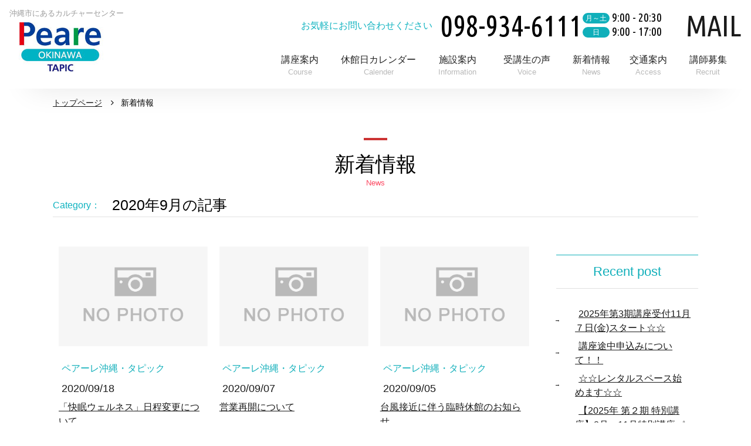

--- FILE ---
content_type: text/html
request_url: http://peare-okinawa.com/news/?y=2020&m=09
body_size: 5641
content:
<!DOCTYPE html>
<html class="mouse lower modern chrome">
<head prefix="og: http://ogp.me/ns# fb: http://ogp.me/ns/fb# website: http://ogp.me/ns/website#">
<meta charset="utf-8">
<title>新着情報 | 【公式】ペア－レ沖縄・タピック</title>
<meta name="keywords" content="沖縄文化健康センター,ペア－レ沖縄・タピック,沖縄,カルチャーセンター,スポーツ施設,文化施設,新着情報">
<meta name="description" content="ペア－レ沖縄・タピックの新着情報です。最新のニュースや講座の情報等をお届けいたします。">
<meta name="viewport" content="width=device-width, initial-scale=0.0, user-scalable=no, minimum-scale=1.0, maximum-scale=1.0">
<meta name="format-detection" content="telephone=no">
<link rel="index" href="http://peare-okinawa.com/">

<!-- favicon -->
<link rel="shortcut icon" href="http://peare-okinawa.com/favicon.ico">

<!-- apple-touch-icon -->
<link rel="apple-touch-icon" href="http://peare-okinawa.com/apple-touch-icon.png">

<!-- Open graph tags -->
<meta property="og:site_name" content="【公式】ペア－レ沖縄・タピック">
<meta property="og:title" content="新着情報 | 【公式】ペア－レ沖縄・タピック">
<meta property="og:type" content="website">
<meta property="og:url" content="http://peare-okinawa.com/news/?y=2020&m=09">
<meta property="og:description" content="ペア－レ沖縄・タピックの新着情報です。最新のニュースや講座の情報等をお届けいたします。">

<!-- *** stylesheet *** -->
<link href="http://peare-okinawa.com/css/default.css" rel="stylesheet" type="text/css" media="all">
<link href="http://peare-okinawa.com/css/print.css" rel="stylesheet" type="text/css" media="print">
<link href="http://peare-okinawa.com/css/common.css" rel="stylesheet" type="text/css" media="all">
<link href="https://fonts.googleapis.com/css?family=Ubuntu+Condensed" rel="stylesheet">
<link href="http://code.ionicframework.com/ionicons/2.0.1/css/ionicons.min.css" rel="stylesheet" type="text/css" media="all">
<link href="//maxcdn.bootstrapcdn.com/font-awesome/4.2.0/css/font-awesome.min.css" rel="stylesheet" type="text/css" media="all"><link href="../css/news.css" rel="stylesheet" type="text/css" media="all">


<!-- *** javascript *** -->
<script src="http://peare-okinawa.com/js/jquery-2.1.4.min.js"></script>
<script src="http://peare-okinawa.com/js/analytics_gtm.js"></script>
<script src="http://peare-okinawa.com/js/config.js"></script>
<script src="http://peare-okinawa.com/js/common.js"></script>
<script>
// readyEvent
$(function(){

	$w.on({
		//load
		'load' : function(){

		},
		//scroll
		'scroll' : function(){

		}
	}).superResize({
		//resize
		resizeAfter : function(){

		}
	}).firstLoad({
		//firstLoad
		pc_tab : function(){

		},
		sp : function(){

		}
	});
});

//アコーディオン
	$('.accordion').click(function(){
		if(!$(this).is('.sp_only') || $(this).is('.sp_only') && abi.sp) {
			var $next = $(this).next();
		if(!$next.is(':animated')) $next.slideToggle(300).prev().toggleClass('active');
		}
	});

// readyEvent
$(function(){
	$('.archive > ul > li > a').click(function(e){
		e.preventDefault();
		$(this).find('i').toggleClass('fa-caret-down');
		$(this).find('i').toggleClass('fa-caret-right');
		$(this).siblings('ul').slideToggle();
	})
});

</script>
	<script>
//関数の定義 matchHeight(高さを揃えたい要素,何個ずつ揃えるか)
function matchHeight($o,m) {
    $o.css('height','auto')
    var foo_length = $o.length;
    for(var i = 0 ; i < Math.ceil(foo_length / m) ; i++) {
        var maxHeight = 0;
        for(var j = 0; j < m; j++){
            if ($o.eq(i * m + j).height() > maxHeight) {
                maxHeight = $o.eq(i * m + j).height();
            }
        }
        for(var k = 0; k < m; k++){
            $o.eq(i * m + k).height(maxHeight);
        }
    }
}
$(function(){
    //高さを揃えたい対象を変数に
    var $match = $('#obj_match').find('li');
    $w.superResize({
        resizeAfter : function() {
            //関数の実行
            matchHeight($match,(abi.pc) ? 3 : (abi.tab) ? 3 : 2); //三項演算子で幅毎の引数を指定
        }
    });
});
</script>
</head>

<body id="news">
<div id="page">
<div id="header">
	<div class="con_header">
		<div class="box_header">
			<div class="logo">
				<h1 class="view_pc">沖縄市にあるカルチャーセンター</h1>
				<p class="img"><a href="http://peare-okinawa.com/"><img src="http://peare-okinawa.com/images/header/img_h_logo.jpg" alt="ペアーレ沖縄・タピック"></a></p>
			</div>
			<div class="inner view_pc">
				<div class="contact">
					<div class="box_contact txt">お気軽にお問い合わせください</div>
					<div class="box_contact box_tel">
						<span class="ion-ios-telephone"></span><span class="tel">098-934-6111</span>
					</div>
					<div class="box_contact box_time">
						<table>
							<tr>
								<th><span>月～土</span></th>
								<td>9:00 - 20:30</td>
							</tr>
							<tr>
								<th><span>日</span></th>
								<td>9:00 - 17:00</td>
							</tr>
						</table>
					</div>
					<div class="box_contact box_mail">
						<a href="mailto:info@peare-okinawa.com">
							<span class="ion-android-mail"></span><span class="mail">MAIL</span>
						</a>
					</div>
				</div>
				<div class="box_nav" id="fixnav">
					<ul>
						<li class="nav_rec"><a href="http://peare-okinawa.com/recruit/"><span class="jp">講師募集</span><span class="en">Recruit</span></a></li>
						<li class="nav_acc"><a href="http://peare-okinawa.com/access/"><span class="jp">交通案内</span><span class="en">Access</span></a></li>
						<li class="nav_new"><a href="http://peare-okinawa.com/news/"><span class="jp">新着情報</span><span class="en">News</span></a></li>
						<li class="nav_voi"><a href="http://peare-okinawa.com/voice/"><span class="jp">受講生の声</span><span class="en">Voice</span></a></li>
						<li class="nav_inf"><a href="http://peare-okinawa.com/facilities/"><span class="jp">施設案内</span><span class="en">Information</span></a></li>
						<li class="nav_cal"><a href="http://peare-okinawa.com/calender/"><span class="jp">休館日カレンダー</span><span class="en">Calender</span></a></li>
						<li class="nav_cou"><a href="http://peare-okinawa.com/course/"><span class="jp">講座案内</span><span class="en">Course</span></a></li>
					</ul>
				</div>
			</div><!-- .inner -->
			<div class="box_sp view_tab-sp">
				<table class="sp_btns">
					<tr>
						<td class="box_tel view_tab">
							<a href="#lnk_tel">
								<span class="ion-ios-telephone"></span><span class="tel">TEL</span>
							</a>
						</td>
						<td class="box_tel view_sp">
							<a class="view_sp" href="tel:0989346111">
								<span class="ion-ios-telephone"></span>
							</a>
						</td>
						<td class="box_mail">
							<a href="mailto:info@peare-okinawa.com">
								<span class="ion-android-mail"></span><span class="mail view_tab">MAIL</span>
							</a>
						</td>
						<td class="box_menu">
							<a href="javascript:void(0);" class="open_nav" id="menu-toggle">
								<div id="nav-toggle">
									<span></span>
									<span></span>
									<span></span>
								</div>
								<p class="menu view_tab">MENU</p>
							</a>
						</td>
					</tr>
				</table>
			</div>
		</div>
	</div>
	<div id="top-head" class="nav_sp">
		<ul class="nav">
			<li><a href="http://peare-okinawa.com/course/">講座案内</a></li>
			<li><a href="http://peare-okinawa.com/calender/">休館日カレンダー</a></li>
			<li><a href="http://peare-okinawa.com/facilities/">施設案内</a></li>
			<li><a href="http://peare-okinawa.com/voice/">受講生の声</a></li>
			<li><a href="http://peare-okinawa.com/news/">新着情報</a></li>
			<li><a href="http://peare-okinawa.com/access/">交通案内</a></li>
			<li><a href="http://peare-okinawa.com/recruit/">講師募集</a></li>
		</ul>
	</div><!-- /.nav_sp -->
</div><!-- /#header --><div id="contents">

	<div class="topicpath">
		<ul>
			<li><a href="http://peare-okinawa.com/"><span class="ion-android-home"></span> トップページ</a></li>
			<li>新着情報</li>
		</ul>
	</div>

	<h2><span class="jp">新着情報</span><span class="en">News</span></h2>

	<div class="con_news">
		<div class="con_intro">
			<dl>
				<dt>Category：</dt>
				<dd>2020年9月の記事</dd>
			</dl>
		</div>
		<div class="box_news_main">
			<ul id="obj_match">
					<li>
							<a href="./detail.php?id=78">
								<p class="ph">
									<img src="../images/common/img_noimg.png" alt="NO PHOTO">
								</p>
						<p class="data_txt"><span class="cat">ペアーレ沖縄・タピック</span><span class="day">2020/09/18</span></p>
						<p class="txt">「快眠ウェルネス」日程変更について</p>
					</a>
				</li>
					<li>
							<a href="./detail.php?id=77">
								<p class="ph">
									<img src="../images/common/img_noimg.png" alt="NO PHOTO">
								</p>
						<p class="data_txt"><span class="cat">ペアーレ沖縄・タピック</span><span class="day">2020/09/07</span></p>
						<p class="txt">営業再開について</p>
					</a>
				</li>
					<li>
							<a href="./detail.php?id=76">
								<p class="ph">
									<img src="../images/common/img_noimg.png" alt="NO PHOTO">
								</p>
						<p class="data_txt"><span class="cat">ペアーレ沖縄・タピック</span><span class="day">2020/09/05</span></p>
						<p class="txt">台風接近に伴う臨時休館のお知らせ</p>
					</a>
				</li>
					<li>
							<a href="./detail.php?id=75">
								<p class="ph">
									<img src="../images/common/img_noimg.png" alt="NO PHOTO">
								</p>
						<p class="data_txt"><span class="cat">ペアーレ沖縄・タピック</span><span class="day">2020/09/02</span></p>
						<p class="txt">【お知らせ】本日（ウークイ日）の営業について</p>
					</a>
				</li>
					<li>
							<a href="./detail.php?id=74">
								<p class="ph">
									<img src="../images/common/img_noimg.png" alt="NO PHOTO">
								</p>
						<p class="data_txt"><span class="cat">ペアーレ沖縄・タピック</span><span class="day">2020/09/01</span></p>
						<p class="txt">臨時休業のお知らせ</p>
					</a>
				</li>
				</ul>
		</div><!-- /.box_news_main -->

		<div class="box_news_side">
﻿			<div class="box">
				<h3>Recent post</h3>
				<div class="box_side_inner recent_post">
					<ul>
							<li class="btn_link"><a href="../news/detail.php?id=121"><span>2025年第3期講座受付11月７日(金)スタート☆☆</span></a></li>
							<li class="btn_link"><a href="../news/detail.php?id=120"><span>講座途中申込みについて！！</span></a></li>
							<li class="btn_link"><a href="../news/detail.php?id=119"><span>☆☆レンタルスペース始めます☆☆</span></a></li>
							<li class="btn_link"><a href="../news/detail.php?id=118"><span>【2025年 第２期 特別講座】8月～11月特別講座パンフレット</span></a></li>
							<li class="btn_link"><a href="../news/detail.php?id=117"><span>2025年第２期講座受付７月７日(月)スタート☆☆</span></a></li>
						</ul>
					<p class="btn_basic"><a href="./">記事一覧へ</a></p>

				</div><!-- /.box_side_inner .recent_post -->
			</div>
			<div class="box">
				<h3>Category</h3>
				<div class="box_side_inner category">
					<ul class="category_list">
						<li><a href="./" class="active">ALL</a></li>
									<li><a href="./?c=8#con_title">♪講座info♪</a></li>
											<li><a href="./?c=7#con_title">☆☆レンタルスペース始めます☆☆</a></li>
											<li><a href="./?c=6#con_title">ペアーレ沖縄・タピック</a></li>
								</ul>
				</div><!-- /.box_side_inner .category-->
			</div>
			<div class="box">
				<h3>Archive</h3>
				<div class="box_side_inner archive">
					<ul class="archive_list">
							<li>
							<a class="year_list positionLink" href="javascript:void(0);"><i class="fa fa-caret-right"></i>2025年の記事一覧 (6)</a>
							<ul>
										<li><a href="./?y=2025&m=11"><i class="fa fa-angle-right"></i>11月（1）</a></li>
										<li><a href="./?y=2025&m=08"><i class="fa fa-angle-right"></i>08月（2）</a></li>
										<li><a href="./?y=2025&m=07"><i class="fa fa-angle-right"></i>07月（2）</a></li>
										<li><a href="./?y=2025&m=03"><i class="fa fa-angle-right"></i>03月（1）</a></li>
									</ul>
						</li>
							<li>
							<a class="year_list positionLink" href="javascript:void(0);"><i class="fa fa-caret-right"></i>2024年の記事一覧 (6)</a>
							<ul>
										<li><a href="./?y=2024&m=10"><i class="fa fa-angle-right"></i>10月（1）</a></li>
										<li><a href="./?y=2024&m=07"><i class="fa fa-angle-right"></i>07月（1）</a></li>
										<li><a href="./?y=2024&m=03"><i class="fa fa-angle-right"></i>03月（1）</a></li>
										<li><a href="./?y=2024&m=01"><i class="fa fa-angle-right"></i>01月（3）</a></li>
									</ul>
						</li>
							<li>
							<a class="year_list positionLink" href="javascript:void(0);"><i class="fa fa-caret-right"></i>2023年の記事一覧 (18)</a>
							<ul>
										<li><a href="./?y=2023&m=12"><i class="fa fa-angle-right"></i>12月（1）</a></li>
										<li><a href="./?y=2023&m=10"><i class="fa fa-angle-right"></i>10月（1）</a></li>
										<li><a href="./?y=2023&m=08"><i class="fa fa-angle-right"></i>08月（7）</a></li>
										<li><a href="./?y=2023&m=07"><i class="fa fa-angle-right"></i>07月（2）</a></li>
										<li><a href="./?y=2023&m=06"><i class="fa fa-angle-right"></i>06月（3）</a></li>
										<li><a href="./?y=2023&m=05"><i class="fa fa-angle-right"></i>05月（1）</a></li>
										<li><a href="./?y=2023&m=04"><i class="fa fa-angle-right"></i>04月（2）</a></li>
										<li><a href="./?y=2023&m=01"><i class="fa fa-angle-right"></i>01月（1）</a></li>
									</ul>
						</li>
							<li>
							<a class="year_list positionLink" href="javascript:void(0);"><i class="fa fa-caret-right"></i>2022年の記事一覧 (6)</a>
							<ul>
										<li><a href="./?y=2022&m=11"><i class="fa fa-angle-right"></i>11月（1）</a></li>
										<li><a href="./?y=2022&m=08"><i class="fa fa-angle-right"></i>08月（1）</a></li>
										<li><a href="./?y=2022&m=03"><i class="fa fa-angle-right"></i>03月（1）</a></li>
										<li><a href="./?y=2022&m=02"><i class="fa fa-angle-right"></i>02月（1）</a></li>
										<li><a href="./?y=2022&m=01"><i class="fa fa-angle-right"></i>01月（2）</a></li>
									</ul>
						</li>
							<li>
							<a class="year_list positionLink" href="javascript:void(0);"><i class="fa fa-caret-right"></i>2021年の記事一覧 (6)</a>
							<ul>
										<li><a href="./?y=2021&m=11"><i class="fa fa-angle-right"></i>11月（1）</a></li>
										<li><a href="./?y=2021&m=07"><i class="fa fa-angle-right"></i>07月（2）</a></li>
										<li><a href="./?y=2021&m=04"><i class="fa fa-angle-right"></i>04月（2）</a></li>
										<li><a href="./?y=2021&m=01"><i class="fa fa-angle-right"></i>01月（1）</a></li>
									</ul>
						</li>
							<li>
							<a class="year_list positionLink" href="javascript:void(0);"><i class="fa fa-caret-right"></i>2020年の記事一覧 (18)</a>
							<ul>
										<li><a href="./?y=2020&m=12"><i class="fa fa-angle-right"></i>12月（1）</a></li>
										<li><a href="./?y=2020&m=11"><i class="fa fa-angle-right"></i>11月（1）</a></li>
										<li><a href="./?y=2020&m=09"><i class="fa fa-angle-right"></i>09月（5）</a></li>
										<li><a href="./?y=2020&m=08"><i class="fa fa-angle-right"></i>08月（2）</a></li>
										<li><a href="./?y=2020&m=07"><i class="fa fa-angle-right"></i>07月（1）</a></li>
										<li><a href="./?y=2020&m=05"><i class="fa fa-angle-right"></i>05月（3）</a></li>
										<li><a href="./?y=2020&m=04"><i class="fa fa-angle-right"></i>04月（3）</a></li>
										<li><a href="./?y=2020&m=03"><i class="fa fa-angle-right"></i>03月（1）</a></li>
										<li><a href="./?y=2020&m=02"><i class="fa fa-angle-right"></i>02月（1）</a></li>
									</ul>
						</li>
							<li>
							<a class="year_list positionLink" href="javascript:void(0);"><i class="fa fa-caret-right"></i>2019年の記事一覧 (7)</a>
							<ul>
										<li><a href="./?y=2019&m=12"><i class="fa fa-angle-right"></i>12月（1）</a></li>
										<li><a href="./?y=2019&m=11"><i class="fa fa-angle-right"></i>11月（2）</a></li>
										<li><a href="./?y=2019&m=08"><i class="fa fa-angle-right"></i>08月（3）</a></li>
										<li><a href="./?y=2019&m=03"><i class="fa fa-angle-right"></i>03月（1）</a></li>
									</ul>
						</li>
							<li>
							<a class="year_list positionLink" href="javascript:void(0);"><i class="fa fa-caret-right"></i>2018年の記事一覧 (14)</a>
							<ul>
										<li><a href="./?y=2018&m=12"><i class="fa fa-angle-right"></i>12月（1）</a></li>
										<li><a href="./?y=2018&m=11"><i class="fa fa-angle-right"></i>11月（1）</a></li>
										<li><a href="./?y=2018&m=10"><i class="fa fa-angle-right"></i>10月（3）</a></li>
										<li><a href="./?y=2018&m=09"><i class="fa fa-angle-right"></i>09月（2）</a></li>
										<li><a href="./?y=2018&m=08"><i class="fa fa-angle-right"></i>08月（2）</a></li>
										<li><a href="./?y=2018&m=07"><i class="fa fa-angle-right"></i>07月（2）</a></li>
										<li><a href="./?y=2018&m=05"><i class="fa fa-angle-right"></i>05月（1）</a></li>
										<li><a href="./?y=2018&m=02"><i class="fa fa-angle-right"></i>02月（2）</a></li>
									</ul>
						</li>
							<li>
							<a class="year_list positionLink" href="javascript:void(0);"><i class="fa fa-caret-right"></i>2017年の記事一覧 (11)</a>
							<ul>
										<li><a href="./?y=2017&m=11"><i class="fa fa-angle-right"></i>11月（2）</a></li>
										<li><a href="./?y=2017&m=10"><i class="fa fa-angle-right"></i>10月（2）</a></li>
										<li><a href="./?y=2017&m=08"><i class="fa fa-angle-right"></i>08月（2）</a></li>
										<li><a href="./?y=2017&m=05"><i class="fa fa-angle-right"></i>05月（3）</a></li>
										<li><a href="./?y=2017&m=03"><i class="fa fa-angle-right"></i>03月（2）</a></li>
									</ul>
						</li>
							<li>
							<a class="year_list positionLink" href="javascript:void(0);"><i class="fa fa-caret-right"></i>2016年の記事一覧 (8)</a>
							<ul>
										<li><a href="./?y=2016&m=12"><i class="fa fa-angle-right"></i>12月（4）</a></li>
										<li><a href="./?y=2016&m=10"><i class="fa fa-angle-right"></i>10月（3）</a></li>
										<li><a href="./?y=2016&m=07"><i class="fa fa-angle-right"></i>07月（1）</a></li>
									</ul>
						</li>
						</ul>
				</div><!-- /.box_side_inner .archive-->
			</div>
		</div><!-- /.box_news_side -->
	</div><!-- /.con_news -->

</div><!-- /#contents -->
<div id="footer">
	<div class="con_bnrs">
		<ul>
			<li><a target="_blank" href="http://www.southeast-botanical.jp/"><img src="http://peare-okinawa.com/images/footer/bn_f_botanical.jpg" alt="東南植物楽園"></a></li>
			<li><a target="_blank" href="http://www.yuinchi.jp/"><img src="http://peare-okinawa.com/images/footer/bn_f_yuinchi.jpg" alt="ウェルネスリゾート沖縄休暇センター ユインチホテル南城"></a></li>
			<li><a target="_blank" href="http://www.tapic.jp/"><img src="http://peare-okinawa.com/images/footer/bn_f_tapic.jpg" alt="タピック"></a></li>
			<li><a target="_blank" href="http://pearekoujudai.ti-da.net/e7481005.html"><img src="http://peare-okinawa.com/images/footer/bn_f_kojyu.jpg" alt="ペアーレ楽園・幸寿大学校"></a></li>
		</ul>
	</div>
	<div class="con_add">
		<p class="left"><a href="http://peare-okinawa.com/"><img src="http://peare-okinawa.com/images/footer/img_f_logo.jpg" alt="ペアーレ沖縄・タピック"></a></p>
		<div class="right">
			<p class="txt view_pc-tab" id="lnk_tel">お気軽にお問い合わせください</p>
			<div class="inner view_pc-tab">
				<div class="box_contact box_tel">
					<span class="ion-ios-telephone"></span><span class="tel">098-934-6111</span>
				</div>
				<div class="box_contact box_time">
					<table>
						<tr>
							<th><span>月～土</span></th>
							<td>9:00 - 20:30</td>
						</tr>
						<tr>
							<th><span>日</span></th>
							<td>9:00 - 17:00</td>
						</tr>
					</table>
				</div>
				<div class="box_contact box_mail">
					<a href="mailto:info@peare-okinawa.com">
						<span class="ion-android-mail"></span><span class="mail">MAIL</span>
					</a>
				</div>
			</div>
			<p class="add"><span class="add_st">ペアーレ沖縄・タピック</span><br><span class="add_txt">〒904-2151　沖縄県沖縄市松本1丁目8番1号<span class="view_sp"><br><a href="tel:0989346111">TEL：098-934-6111</a></span><br>FAX：098-934-6120</span>
			</p>
			<p class="time">
				<span>[営業時間]</span><br>月～土 9:00-20:30　日 9:00-17:00<br>
				<span>[駐車場]</span><br>150台（※無料）
			</p>
		</div>
	</div>
	<div class="con_sitemap">
		<div class="box_sitemap view_pc-tab">
			<p class="left">Sitemap</p>
			<div class="right">
				<div class="inner01">
					<p class="st"><a href="http://peare-okinawa.com/course/">講座案内</a></p>
					<ul>
						<li><a href="http://peare-okinawa.com/course/?c=1">∟特別講座</a></li>
						<li><a href="http://peare-okinawa.com/course/?c=7">∟美術･手芸･工芸</a></li>
						<li><a href="http://peare-okinawa.com/course/?c=2">∟美容･健康 (館内)</a></li>
						<li><a href="http://peare-okinawa.com/course/?c=8">∟語学･ビジネス</a></li>
						<li><a href="http://peare-okinawa.com/course/?c=3">∟美容･健康 (プール)</a></li>
						<li><a href="http://peare-okinawa.com/course/?c=9">∟趣味</a></li>
						<li><a href="http://peare-okinawa.com/course/?c=4">∟美容･健康 (センター外)</a></li>
						<li><a href="http://peare-okinawa.com/course/?c=10">∟音楽</a></li>
						<li><a href="http://peare-okinawa.com/course/?c=5">∟沖縄文化</a></li>
						<li><a href="http://peare-okinawa.com/course/?c=11">∟ママと子供</a></li>
						<li><a href="http://peare-okinawa.com/course/?c=6">∟教養</a></li>
						<li><a href="http://peare-okinawa.com/free/">∟フリータイム</a></li>
					</ul>
				</div>
				<div class="inner02">
					<p class="st"><a href="http://peare-okinawa.com/week/">曜日別</a></p>
					<ul>
						<li><a href="http://peare-okinawa.com/week/?w=week_1">∟月曜日</a></li>
						<li><a href="http://peare-okinawa.com/week/?w=week_2">∟火曜日</a></li>
						<li><a href="http://peare-okinawa.com/week/?w=week_3">∟水曜日</a></li>
						<li><a href="http://peare-okinawa.com/week/?w=week_4">∟木曜日</a></li>
						<li><a href="http://peare-okinawa.com/week/?w=week_5">∟金曜日</a></li>
						<li><a href="http://peare-okinawa.com/week/?w=week_6">∟土曜日</a></li>
						<li><a href="http://peare-okinawa.com/week/?w=week_7">∟日曜日</a></li>
					</ul>
				</div>
				<div class="inner03">
					<ul>
						<li><a href="http://peare-okinawa.com/facilities/">施設案内</a></li>
						<li><a href="http://peare-okinawa.com/calender/">休館日カレンダー</a></li>
						<li><a href="http://peare-okinawa.com/voice/">受講生の声</a></li>
						<li><a href="http://peare-okinawa.com/news/">新着情報</a></li>
						<li><a href="http://peare-okinawa.com/access/">交通案内</a></li>
						<li><a href="http://peare-okinawa.com/recruit/">講師募集</a></li>
						<li><a href="mailto:info@peare-okinawa.com">問い合わせ</a></li>
					</ul>
				</div>
			</div>
		</div>
		<p id="copyright">Copyright &copy; 2016-2020 Peare Okinawa Tapic All Rights Reserved.</p>
		<p class="btn_ptop"><a href="#page"><span class="ion-ios-arrow-up"></span></a></p>
	</div>
</div><!-- /#footer -->
</div><!-- /#page -->
</body>
</html>


--- FILE ---
content_type: text/css
request_url: http://peare-okinawa.com/css/common.css
body_size: 6873
content:
@charset "UTF-8";
/* ===================================================================
CSS information

 file name  : common.css
 author     : Ability Consultant
 style info : 基本・共通設定
=================================================================== */
#header .con_header, .fixed ul, #footer .con_bnrs ul, #footer .con_add, #footer .con_sitemap .box_sitemap, .topicpath, .st_basic p {
	max-width: 1100px;
	margin: auto;
}
@media only screen and (max-width: 1024px) {
  #header .con_header, .fixed ul, #footer .con_bnrs ul, #footer .con_add, #footer .con_sitemap .box_sitemap, .topicpath, .st_basic p {
		width: 95%;
  }
}

#header .con_header:after, .fixed ul:after, #footer .con_bnrs ul:after, #footer .con_add:after, #footer .con_sitemap .box_sitemap:after, .topicpath:after {
	content: "";
	display: table;
	clear: both;
}

/* Hover animation */
/* テキストリンク */
/* -----------------------------------------------------------
	基本設定、リンクカラーなど
----------------------------------------------------------- */
html {
	font-size: small;
	line-height: 1.5;
}

body {
	color: #000;
	background: #fff;
	-webkit-text-size-adjust: none;
	font-size: 124%;
}
.ie body {
	font-size: 120%;
}
@media only screen and (max-width: 767px) {
  body {
		font-size: 116%;
  }
}
body a {
	color: #1a1a1a;
	text-decoration: underline;
}
.mouse body a:hover, .touch body a.touchstart {
	text-decoration: none;
	color: #333333;
}
body img {
	max-width: 100%;
	-webkit-touch-callout: none;
}

body, pre, input, textarea, select, button {
	font-family: "メイリオ",Meiryo,"ヒラギノ角ゴ ProN W3","Hiragino Kaku Gothic ProN","MS Ｐゴシック","MS PGothic",sans-serif;
}

input, select, textarea {
	font-size: 100%;
}

html.ie8 .view_tab,
html.ie8 .view_tab_sp,
html.ie8 .view_sp {
	display: none !important;
}
html.ie8 #page {
	min-width: 1100px !important;
	margin: auto;
	font-size: 100% !important;
}

@media only screen and (min-width: 1025px) {
  body .view_tab-sp, body .view_tab {
		display: none !important;
  }
}
@media print {
  body .view_tab-sp, body .view_tab {
		display: none !important;
  }
}
.ie8 body .view_tab-sp, .ie8 body .view_tab {
	display: none !important;
}
@media only screen and (min-width: 768px) {
  body .view_sp {
		display: none !important;
  }
}
@media print {
  body .view_sp {
		display: none !important;
  }
}
.ie8 body .view_sp {
	display: none !important;
}
@media only screen and (max-width: 1024px) {
  body .view_pc {
		display: none !important;
  }
}
@media only screen and (max-width: 767px) {
  body .view_pc-tab, body .view_tab {
		display: none !important;
  }
}

.mouse .over {
	-moz-transition: opacity 200ms ease-in;
	-o-transition: opacity 200ms ease-in;
	-webkit-transition: opacity 200ms ease-in;
	transition: opacity 200ms ease-in;
}
.mouse .over:hover, .touch .over.touchstart {
	filter: progid:DXImageTransform.Microsoft.Alpha(Opacity=70);
	opacity: 0.7;
}
.touch .over {
	-webkit-tap-highlight-color: transparent;
}
.touch .over.touchend {
	-moz-transition-delay: 200ms;
	-o-transition-delay: 200ms;
	-webkit-transition-delay: 200ms;
	transition-delay: 200ms;
}

* {
	-moz-box-sizing: border-box;
	-webkit-box-sizing: border-box;
	box-sizing: border-box;
}

/* -----------------------------------------------------------
	#page
----------------------------------------------------------- */
@media only screen and (min-width: 768px) {
  #page {
		font-size: 100% !important;
  }
}
@media print {
  #page {
		font-size: 100% !important;
  }
}
.ie8 #page {
	font-size: 100% !important;
}

/* -----------------------------------------------------------
	#header
----------------------------------------------------------- */
#header {
	width: 100%;
}
#header a {
	-webkit-transition: all .2s ease;
	-moz-transition: all .2s ease;
	-ms-transition: all .2s ease;
	-o-transition: all .2s ease;
	transition: all .2s ease;
}
#header a:hover {
	opacity: .7;
}
#header .con_header {
	max-width: 1618px;
	padding-bottom: 1.2em;
	background: #fff;
	box-shadow: 0px 50px 50px -50px #e7e7e7;
	-moz-box-shadow: 0px 50px 50px -50px #e7e7e7;
	-webkit-box-shadow: 0px 50px 50px -50px #e7e7e7;
}
@media only screen and (min-width: 768px) and (max-width: 1024px) {
  #header .con_header {
		position: fixed;
		z-index: 1000;
		width: 100%;
		padding: 0.5em 0;
		box-shadow: 0 16px 50px -15px #e7e7e7;
		-moz-box-shadow: 0 16px 50px -15px #e7e7e7;
		-webkit-box-shadow: 0 16px 50px -15px #e7e7e7;
  }
}
@media only screen and (max-width: 767px) {
  #header .con_header {
		position: fixed;
		z-index: 1000;
		width: 100%;
		padding: 7px 0;
		box-shadow: 0 20px 30px -20px #e7e7e7;
		-moz-box-shadow: 0 20px 30px -20px #e7e7e7;
		-webkit-box-shadow: 0 20px 30px -20px #e7e7e7;
  }
}
#header .con_header .box_header {
	overflow: hidden;
}
#header .con_header .box_header .logo {
	float: left;
	width: 215px;
	margin-top: 0.8em;
	margin-left: 1em;
}
@media only screen and (max-width: 1270px) {
  #header .con_header .box_header .logo {
		margin-top: 1em;
		margin-left: 2em;
  }
}
@media print {
  #header .con_header .box_header .logo {
		margin-top: 1em;
		margin-left: 2em;
  }
}
.ie8 #header .con_header .box_header .logo {
	margin-top: 1em;
	margin-left: 2em;
}
@media only screen and (max-width: 1100px) {
  #header .con_header .box_header .logo {
		width: 140px;
		margin-left: 1.5em;
  }
}
@media print {
  #header .con_header .box_header .logo {
		width: 140px;
		margin-left: 1.5em;
  }
}
.ie8 #header .con_header .box_header .logo {
	width: 140px;
	margin-left: 1.5em;
}
@media only screen and (max-width: 1024px) {
  #header .con_header .box_header .logo {
		width: 30%;
		margin-top: 0;
		margin-left: 0;
  }
}
@media only screen and (max-width: 767px) {
  #header .con_header .box_header .logo {
		width: 40%;
  }
}
#header .con_header .box_header .logo h1 {
	font-size: 82%;
	color: #9b9b9b;
	font-weight: normal;
}
@media only screen and (max-width: 1100px) {
  #header .con_header .box_header .logo h1 {
		font-size: 75%;
		margin-bottom: 0.5em;
  }
}
@media print {
  #header .con_header .box_header .logo h1 {
		font-size: 75%;
		margin-bottom: 0.5em;
  }
}
.ie8 #header .con_header .box_header .logo h1 {
	font-size: 75%;
	margin-bottom: 0.5em;
}
#header .con_header .box_header .logo .img {
	padding-top: 0.4em;
}
@media only screen and (min-width: 768px) and (max-width: 1024px) {
  #header .con_header .box_header .logo .img {
		width: 110px;
		margin: 0 auto;
		padding-top: 0.3em;
  }
}
@media only screen and (max-width: 767px) {
  #header .con_header .box_header .logo .img {
		width: 80px;
		margin: 0 auto;
		padding-top: 7px;
  }
}
#header .con_header .box_header .inner {
	float: right;
	width: 830px;
	padding-right: 1em;
}
#header .con_header .box_header .inner .contact {
	display: table;
	margin: 0.35em 0 0.5em;
	float: right;
}
#header .con_header .box_header .inner .contact .box_contact {
	display: table-cell;
	vertical-align: middle;
}
#header .con_header .box_header .inner .contact .txt {
	padding-right: 0.5em;
	color: #10b3c0;
}
#header .con_header .box_header .inner .contact .box_tel {
	padding-right: 0.1em;
	display: table;
}
#header .con_header .box_header .inner .contact .box_tel .ion-ios-telephone {
	padding-right: 0.1em;
	display: table-cell;
	vertical-align: middle;
	font-size: 188%;
	color: #14b1b9;
}
#header .con_header .box_header .inner .contact .box_tel .tel {
	display: table-cell;
	vertical-align: middle;
	font-family: 'Ubuntu Condensed', sans-serif;
	font-size: 313%;
}
#header .con_header .box_header .inner .contact .box_time {
	padding-right: 2em;
}
#header .con_header .box_header .inner .contact .box_time table {
	line-height: 1em;
}
#header .con_header .box_header .inner .contact .box_time table th {
	padding: 0.2em 0;
}
#header .con_header .box_header .inner .contact .box_time table th span {
	padding: 0.1em 0.4em;
	display: block;
	vertical-align: middle;
	font-size: 75%;
	color: #fff;
	text-align: center;
	background: #10afba;
	border-radius: 1em;
	font-weight: normal;
}
#header .con_header .box_header .inner .contact .box_time table td {
	padding: 0.1em 0 0.2em 0.2em;
	vertical-align: middle;
	font-family: 'Ubuntu Condensed', sans-serif;
	font-size: 125%;
}
#header .con_header .box_header .inner .contact .box_mail a {
	display: table;
	text-decoration: none;
}
#header .con_header .box_header .inner .contact .box_mail a .ion-android-mail {
	padding-right: 0.2em;
	display: table-cell;
	vertical-align: middle;
	font-size: 188%;
	color: #14b1b9;
}
#header .con_header .box_header .inner .contact .box_mail a .mail {
	display: table-cell;
	vertical-align: middle;
	font-family: 'Ubuntu Condensed', sans-serif;
	font-size: 313%;
}
#header .con_header .box_header .inner .box_nav {
	clear: both;
}
#header .con_header .box_header .inner .box_nav ul {
	overflow: hidden;
}
#header .con_header .box_header .inner .box_nav ul li {
	float: right;
	text-align: center;
}
#header .con_header .box_header .inner .box_nav ul li a {
	display: block;
	text-decoration: none;
}
#header .con_header .box_header .inner .box_nav ul li a .jp {
	display: block;
	color: #232323;
}
#header .con_header .box_header .inner .box_nav ul li a .en {
	display: block;
	font-size: 82%;
	color: #b9b9b9;
}
#header .con_header .box_header .inner .box_nav ul li.nav_rec {
	width: 14%;
}
#header .con_header .box_header .inner .box_nav ul li.nav_acc {
	width: 11%;
}
#header .con_header .box_header .inner .box_nav ul li.nav_new {
	width: 13%;
}
#header .con_header .box_header .inner .box_nav ul li.nav_voi {
	width: 14%;
}
#header .con_header .box_header .inner .box_nav ul li.nav_inf {
	width: 15%;
}
#header .con_header .box_header .inner .box_nav ul li.nav_cal {
	width: 18%;
}
#header .con_header .box_header .inner .box_nav ul li.nav_cou {
	width: 15%;
}

.fixed {
	position: fixed;
	left: 0;
	z-index: 1000;
	width: 100%;
	padding: 1em 0 0.9em;
	background-color: #fff;
	border-bottom: 5px solid rgba(0, 0, 0, 0.1);
	box-shadow: 0px 20px 20px -20px #e7e7e7;
	-moz-box-shadow: 0px 20px 20px -20px #e7e7e7;
	-webkit-box-shadow: 0px 20px 20px -20px #e7e7e7;
}
.fixed ul li.nav_cou {
	width: 14% !important;
}
.fixed ul li.nav_cal {
	width: 16% !important;
}
.fixed ul li.nav_inf {
	width: 16% !important;
}
.fixed ul li.nav_acc {
	width: 13% !important;
}

/* .inner_sp	　モバイルヘッダー
----------------------------------------------------------- */
.box_sp {
	float: right;
	width: 70%;
}
@media only screen and (max-width: 767px) {
  .box_sp {
		width: 60%;
  }
}
.box_sp .sp_btns {
	width: 100%;
}
.box_sp .sp_btns td {
	width: 33.33%;
	padding: 5px 0;
	border: 1px solid #14b1b9;
	text-align: center;
	vertical-align: middle;
}
@media only screen and (max-width: 767px) {
  .box_sp .sp_btns td {
		padding: 10px 0;
  }
}
.box_sp .sp_btns td a {
	display: block;
	text-align: center;
	text-decoration: none;
}
.box_sp .sp_btns .box_menu {
	background: #14b1b9;
}
.box_sp .sp_btns .box_menu a {
	color: #fff;
}
.box_sp .sp_btns .box_menu a #nav-toggle {
	margin: 5px auto 0;
	width: 25px;
	height: 27px;
	position: relative;
	-webkit-transform: rotate(0deg);
	-moz-transform: rotate(0deg);
	-o-transform: rotate(0deg);
	transform: rotate(0deg);
	-webkit-transition: .5s ease-in-out;
	-moz-transition: .5s ease-in-out;
	-o-transition: .5s ease-in-out;
	transition: .5s ease-in-out;
	cursor: pointer;
}
.box_sp .sp_btns .box_menu a #nav-toggle span {
	display: block;
	position: absolute;
	height: 3px;
	width: 100%;
	background: #fff;
	opacity: 1;
	left: 0;
	-webkit-transform: rotate(0deg);
	-moz-transform: rotate(0deg);
	-o-transform: rotate(0deg);
	transform: rotate(0deg);
	-webkit-transition: .25s ease-in-out;
	-moz-transition: .25s ease-in-out;
	-o-transition: .25s ease-in-out;
	transition: .25s ease-in-out;
}
.box_sp .sp_btns .box_menu a #nav-toggle span:nth-child(1) {
	top: 0px;
}
.box_sp .sp_btns .box_menu a #nav-toggle span:nth-child(2) {
	top: 8px;
}
.box_sp .sp_btns .box_menu a #nav-toggle span:nth-child(3) {
	top: 16px;
}
.box_sp .sp_btns .box_mail span, .box_sp .sp_btns .box_tel span {
	display: block;
	color: #14b1b9;
}
.box_sp .sp_btns .box_mail span.ion-android-mail, .box_sp .sp_btns .box_mail span.ion-ios-telephone, .box_sp .sp_btns .box_tel span.ion-android-mail, .box_sp .sp_btns .box_tel span.ion-ios-telephone {
	font-size: 30px;
	line-height: 1em;
}

.nav_sp {
	opacity: 0;
	position: fixed;
	width: 100%;
	margin-top: 68px;
	background: #fff;
	border-bottom: 3px solid #aaa;
	z-index: -1;
	box-shadow: 0 20px 30px -20px #e7e7e7;
	-moz-box-shadow: 0 20px 30px -20px #e7e7e7;
	-webkit-box-shadow: 0 20px 30px -20px #e7e7e7;
	-webkit-transition: all .2s ease;
	-moz-transition: all .2s ease;
	-ms-transition: all .2s ease;
	-o-transition: all .2s ease;
	transition: all .2s ease;
}
.nav_sp ul {
	padding: 2em 0;
	text-align: center;
	border-bottom: 10px solid #15adba;
}
.nav_sp ul li {
	border-bottom: 1px dotted #333;
}
.nav_sp ul li:last-child {
	border-bottom: none;
}
.nav_sp ul li a {
	display: block;
	padding: 0.8em 0;
	text-decoration: none;
}

.menu_open #nav-toggle span:nth-child(1) {
	top: 10px !important;
	-webkit-transform: rotate(135deg) !important;
	-moz-transform: rotate(135deg) !important;
	-o-transform: rotate(135deg) !important;
	transform: rotate(135deg) !important;
}
.menu_open #nav-toggle span:nth-child(2) {
	opacity: 0 !important;
}
.menu_open #nav-toggle span:nth-child(3) {
	top: 10px !important;
	-webkit-transform: rotate(-135deg) !important;
	-moz-transform: rotate(-135deg) !important;
	-o-transform: rotate(-135deg) !important;
	transform: rotate(-135deg) !important;
}
.menu_open #contents, .menu_open #footer {
	opacity: .1;
}
.menu_open .nav_sp {
	opacity: 1 !important;
	z-index: 999;
}

/* -----------------------------------------------------------
	#footer
----------------------------------------------------------- */
#footer {
	width: 100%;
}
#footer a {
	-webkit-transition: all .2s ease;
	-moz-transition: all .2s ease;
	-ms-transition: all .2s ease;
	-o-transition: all .2s ease;
	transition: all .2s ease;
}
#footer a:hover {
	opacity: .7;
}
#footer .con_bnrs {
	border-top: 1px solid #d0d2de;
	border-bottom: 1px solid #d0d2de;
	padding: 2em 0 0.6em;
}
#footer .con_bnrs ul {
	margin: 0 auto;
	padding: 0 11.6em;
	overflow: hidden;
	text-align: center;
	max-width: 1400px;
}
@media only screen and (max-width: 1400px) {
  #footer .con_bnrs ul {
		padding: 0;
  }
}
@media print {
  #footer .con_bnrs ul {
		padding: 0;
  }
}
.ie8 #footer .con_bnrs ul {
	padding: 0;
}
#footer .con_bnrs ul li {
	float: left;
	width: 24.33%;
	margin-bottom: 0.9em;
	padding: 0 0.2em;
}
@media only screen and (max-width: 767px) {
  #footer .con_bnrs ul li {
		width: 50%;
		margin-bottom: 0.5em;
  }
  #footer .con_bnrs ul li img {
		width: 100%;
  }
}
#footer .con_add {
	overflow: hidden;
	margin-bottom: 2.7em;
}
@media only screen and (max-width: 767px) {
  #footer .con_add {
		margin-bottom: 1em;
  }
}
#footer .con_add .left {
	float: left;
	width: 30%;
	padding: 2em 0 1.3em 2em;
	border-bottom: 1px solid #d0d2de;
}
@media only screen and (max-width: 1100px) {
  #footer .con_add .left {
		float: none;
		width: 100%;
		margin: 1em auto;
		padding: 0;
		text-align: center;
		border-bottom: none;
  }
}
@media print {
  #footer .con_add .left {
		float: none;
		width: 100%;
		margin: 1em auto;
		padding: 0;
		text-align: center;
		border-bottom: none;
  }
}
.ie8 #footer .con_add .left {
	float: none;
	width: 100%;
	margin: 1em auto;
	padding: 0;
	text-align: center;
	border-bottom: none;
}
#footer .con_add .right {
	float: right;
	width: 65%;
	padding-top: 2.3em;
	padding-right: 9em;
}
@media only screen and (max-width: 1100px) {
  #footer .con_add .right {
		float: none;
		width: 100%;
		padding: 0;
  }
}
@media print {
  #footer .con_add .right {
		float: none;
		width: 100%;
		padding: 0;
  }
}
.ie8 #footer .con_add .right {
	float: none;
	width: 100%;
	padding: 0;
}
#footer .con_add .right .txt {
	margin: 0 5em;
	padding: 0.1em 0;
	text-align: center;
	border: 2px solid #15adba;
	border-radius: 1em;
	color: #10b3c0;
}
@media only screen and (max-width: 1100px) {
  #footer .con_add .right .txt {
		width: 400px;
		margin: 2em auto 1em;
  }
}
@media print {
  #footer .con_add .right .txt {
		width: 400px;
		margin: 2em auto 1em;
  }
}
.ie8 #footer .con_add .right .txt {
	width: 400px;
	margin: 2em auto 1em;
}
@media only screen and (max-width: 767px) {
  #footer .con_add .right .txt {
		width: 100%;
  }
}
#footer .con_add .right .inner {
	display: table;
	margin-bottom: 0.6em;
	line-height: 3.9em;
}
@media only screen and (max-width: 1100px) {
  #footer .con_add .right .inner {
		margin: 0 auto 1em;
  }
}
@media print {
  #footer .con_add .right .inner {
		margin: 0 auto 1em;
  }
}
.ie8 #footer .con_add .right .inner {
	margin: 0 auto 1em;
}
#footer .con_add .right .inner .box_contact {
	display: table-cell;
	vertical-align: middle;
}
#footer .con_add .right .inner .box_tel {
	padding-right: 0.1em;
	display: table;
}
#footer .con_add .right .inner .box_tel .ion-ios-telephone {
	padding-right: 0.1em;
	display: table-cell;
	vertical-align: middle;
	font-size: 188%;
	color: #14b1b9;
}
#footer .con_add .right .inner .box_tel .tel {
	display: table-cell;
	vertical-align: middle;
	font-family: 'Ubuntu Condensed', sans-serif;
	font-size: 313%;
}
#footer .con_add .right .inner .box_time {
	padding-right: 2em;
}
#footer .con_add .right .inner .box_time table {
	line-height: 1em;
}
#footer .con_add .right .inner .box_time table th {
	padding: 0.2em 0;
}
#footer .con_add .right .inner .box_time table th span {
	padding: 0.1em 0.4em;
	display: block;
	vertical-align: middle;
	font-size: 75%;
	color: #fff;
	text-align: center;
	background: #10afba;
	border-radius: 1em;
	font-weight: normal;
}
#footer .con_add .right .inner .box_time table td {
	padding: 0.1em 0 0.2em 0.2em;
	vertical-align: middle;
	font-family: 'Ubuntu Condensed', sans-serif;
	font-size: 125%;
}
#footer .con_add .right .inner .box_mail a {
	display: table;
	text-decoration: none;
}
#footer .con_add .right .inner .box_mail a .ion-android-mail {
	padding-right: 0.2em;
	display: table-cell;
	vertical-align: middle;
	font-size: 188%;
	color: #14b1b9;
}
#footer .con_add .right .inner .box_mail a .mail {
	display: table-cell;
	vertical-align: middle;
	font-family: 'Ubuntu Condensed', sans-serif;
	font-size: 313%;
}
#footer .con_add .right .add {
	margin-bottom: 1em;
	padding-left: 0.5em;
}
@media only screen and (max-width: 1100px) {
  #footer .con_add .right .add {
		text-align: center;
  }
}
@media print {
  #footer .con_add .right .add {
		text-align: center;
  }
}
.ie8 #footer .con_add .right .add {
	text-align: center;
}
@media only screen and (max-width: 767px) {
  #footer .con_add .right .add {
		padding-left: 0;
  }
}
#footer .con_add .right .add .add_st {
	font-weight: bold;
	font-size: 132%;
}
@media only screen and (max-width: 767px) {
  #footer .con_add .right .add .add_st {
		font-size: 113%;
  }
}
#footer .con_add .right .add .add_txt {
	font-size: 107%;
}
@media only screen and (max-width: 767px) {
  #footer .con_add .right .add .add_txt {
		font-size: 88%;
  }
}
#footer .con_add .right .time {
	padding-left: 0.5em;
	font-size: 107%;
}
@media only screen and (max-width: 1100px) {
  #footer .con_add .right .time {
		text-align: center;
  }
}
@media print {
  #footer .con_add .right .time {
		text-align: center;
  }
}
.ie8 #footer .con_add .right .time {
	text-align: center;
}
@media only screen and (max-width: 767px) {
  #footer .con_add .right .time {
		font-size: 88%;
  }
}
#footer .con_add .right .time span {
	font-weight: bold;
}
#footer .con_sitemap {
	width: 100%;
	padding-top: 3.7em;
	padding-bottom: 1.8em;
	background: #ffeef4;
	position: relative;
}
@media only screen and (max-width: 767px) {
  #footer .con_sitemap {
		margin-top: 2em;
		padding: 4em 0 1em;
  }
}
#footer .con_sitemap .box_sitemap {
	overflow: hidden;
}
#footer .con_sitemap .box_sitemap .left {
	float: left;
	width: 32%;
	padding-left: 3.5em;
	font-family: 'Ubuntu Condensed', sans-serif;
	font-size: 188%;
	line-height: 1em;
}
@media only screen and (min-width: 768px) and (max-width: 1024px) {
  #footer .con_sitemap .box_sitemap .left {
		float: none;
		width: 100%;
		margin-bottom: 2em;
		padding: 0;
		text-align: center;
  }
}
#footer .con_sitemap .box_sitemap .right {
	float: right;
	width: 68%;
	overflow: hidden;
	font-size: 88%;
}
@media only screen and (min-width: 768px) and (max-width: 1024px) {
  #footer .con_sitemap .box_sitemap .right {
		float: none;
		width: 100%;
		margin-bottom: 3em;
  }
}
#footer .con_sitemap .box_sitemap .right .inner01 {
	float: left;
	width: 50%;
}
#footer .con_sitemap .box_sitemap .right .inner01 ul {
	overflow: hidden;
}
#footer .con_sitemap .box_sitemap .right .inner01 ul li {
	float: left;
	width: 50%;
}
#footer .con_sitemap .box_sitemap .right .inner02 {
	float: left;
	width: 23.5%;
	padding-left: 2em;
}
#footer .con_sitemap .box_sitemap .right .inner03 {
	float: left;
	width: 26.5%;
}
#footer .con_sitemap .box_sitemap .right .inner03 ul li {
	padding-bottom: 0.65em;
}
#footer .con_sitemap .box_sitemap .right .inner03 ul li a {
	font-weight: bold;
	position: relative;
	padding-left: 1em;
	text-decoration: none;
}
#footer .con_sitemap .box_sitemap .right .inner03 ul li a:before {
	font-weight: normal;
	content: "\f30f";
	font-family: ionicons;
	position: absolute;
	top: 50%;
	left: 0;
	margin-top: -0.7em;
}
#footer .con_sitemap .box_sitemap .right .inner01 .st a, #footer .con_sitemap .box_sitemap .right .inner02 .st a {
	font-weight: bold;
	position: relative;
	padding-left: 1em;
	text-decoration: none;
}
#footer .con_sitemap .box_sitemap .right .inner01 .st a:before, #footer .con_sitemap .box_sitemap .right .inner02 .st a:before {
	font-weight: normal;
	content: "\f30f";
	font-family: ionicons;
	position: absolute;
	top: 50%;
	left: 0;
	margin-top: -0.7em;
}
#footer .con_sitemap .box_sitemap .right .inner01 ul li, #footer .con_sitemap .box_sitemap .right .inner02 ul li {
	padding: 0.4em 0 0.3em 1.5em;
}
#footer .con_sitemap .box_sitemap .right .inner01 ul li a, #footer .con_sitemap .box_sitemap .right .inner02 ul li a {
	text-decoration: none;
}
#footer .con_sitemap #copyright {
	padding-top: 0.2em;
	text-align: center;
	font-size: 75%;
}
#footer .con_sitemap .btn_ptop {
	position: absolute;
	top: -25px;
	left: 50%;
	margin-left: -45px;
}
@media only screen and (max-width: 414px) {
  #footer .con_sitemap .btn_ptop {
		top: -15px;
		margin-left: -35px;
  }
}
#footer .con_sitemap .btn_ptop a {
	width: 89px;
	height: 89px;
	display: block;
	text-align: center;
	background-color: #ffeef4;
	border-radius: 50%;
}
@media only screen and (max-width: 414px) {
  #footer .con_sitemap .btn_ptop a {
		width: 70px;
		height: 70px;
  }
}
#footer .con_sitemap .btn_ptop a span {
	font-size: 282%;
	color: #474747;
	line-height: 89px;
}
@media only screen and (max-width: 414px) {
  #footer .con_sitemap .btn_ptop a span {
		line-height: 70px;
  }
}
#footer .con_sitemap .btn_ptop a:hover {
	opacity: 1;
}

/* -----------------------------------------------------------
	下層共通スタイル
----------------------------------------------------------- */
@media only screen and (min-width: 768px) and (max-width: 1024px) {
  #contents {
		padding-top: 110px;
  }
}
@media only screen and (max-width: 767px) {
  #contents {
		padding-top: 68px;
  }
}

/* -----------------------------------------------------------
	h2
----------------------------------------------------------- */
h2 {
	text-align: center;
	position: relative;
	margin: 3em 0 1em;
	padding-top: 1.4em;
}
h2:before {
	content: '';
	height: 4px;
	width: 40px;
	display: block;
	background: #cc3333;
	position: absolute;
	top: 0;
	left: 50%;
	margin-left: -20px;
}
h2 .jp {
	display: block;
	font-size: 219%;
	font-weight: normal;
	line-height: 1.3em;
}
@media only screen and (max-width: 767px) {
  h2 .jp {
		font-size: 150%;
  }
}
h2 .en {
	display: block;
	font-size: 82%;
	color: #fc4962;
	font-weight: normal;
}
@media only screen and (max-width: 767px) {
  h2 .en {
		font-size: 75%;
  }
}

/* -----------------------------------------------------------
	第○期
----------------------------------------------------------- */
.period {
	text-align: center;
	font-weight: normal;
	position: relative;
	margin: 0 0 25px;
}
.period:before {
	content: '';
	position: absolute;
	width: 345px;
	height: 20px;
	max-width: 100%;
	left: 50%;
	bottom: 0;
	margin-left: -172px;
	background: transparent url(../images/common/bg_st.png);
}
@media only screen and (max-width: 320px) {
  .period:before {
		width: 304px;
		margin-left: -152px;
  }
}
.period span {
	position: relative;
	display: inline-block;
	font-size: 113%;
	color: #585858;
}
.period span em {
	font-size: 167%;
}

/* -----------------------------------------------------------
	テーブル
----------------------------------------------------------- */
table.tbl_basic {
	width: 100%;
	border-collapse: collapse;
}
table.tbl_basic tr {
	border-bottom: 1px solid #d0d2de;
}
table.tbl_basic tr:first-child {
	border-top: 1px solid #d0d2de;
}
table.tbl_basic tr th {
	width: 20%;
	text-align: center;
	border-right: 1px dotted #d0d2de;
	background: #ffeef4;
	width: auto;
	font-weight: normal;
	padding: 0.8em 1em;
}
@media only screen and (max-width: 767px) {
  table.tbl_basic tr th {
		display: block;
		padding: 10px 8px;
		width: 100%;
		background: #ffeef4;
		border-right: none;
  }
}
table.tbl_basic tr td {
	width: 80%;
	padding: 0.8em 1em;
}
@media only screen and (max-width: 767px) {
  table.tbl_basic tr td {
		display: block;
		width: 100%;
		padding: 10px 8px;
  }
}

/* -----------------------------------------------------------
	topicpath パンクズ
----------------------------------------------------------- */
.topicpath {
	padding-top: 1em;
	font-size: 88%;
}
.topicpath ul {
	overflow: hidden;
}
.topicpath ul li {
	float: left;
	position: relative;
	padding-right: 20px;
	margin-right: 12px;
	color: #000;
	font-size: 1em;
}
@media only screen and (min-width: 768px) and (max-width: 1024px) {
  .topicpath ul li {
		font-size: 0.9em;
  }
}
@media only screen and (max-width: 767px) {
  .topicpath ul li {
		font-size: 0.75em;
  }
}
.topicpath ul li:after {
	content: "\f105";
	font-family: 'FontAwesome';
	position: absolute;
	top: 0;
	right: 0;
}
.topicpath ul li a {
	-webkit-transition: all .2s ease;
	-moz-transition: all .2s ease;
	-ms-transition: all .2s ease;
	-o-transition: all .2s ease;
	transition: all .2s ease;
}
.topicpath ul li a .ion-android-home {
	color: #15adba;
}
.topicpath ul li a:hover {
	opacity: .7;
}
.topicpath ul li:last-child {
	padding-right: 0;
	margin-right: 0;
}
.topicpath ul li:last-child:after {
	display: none;
}

/* -----------------------------------------------------------
	btn
----------------------------------------------------------- */
.btn {
	width: 100%;
	text-align: center;
}
@media only screen and (min-width: 768px) and (max-width: 1024px) {
  .btn {
		max-width: 240px;
		margin: 0 auto;
  }
}
.btn a {
	display: inline-block;
	vertical-align: middle;
	border: 1px double #000000;
	padding: 10px 30px 10px 30px;
	text-decoration: none;
	color: #000000;
	background: #fff;
}
@media only screen and (min-width: 768px) and (max-width: 1024px) {
  .btn a {
		padding: 12px 0 12px 12px;
		text-align: center;
		width: 100%;
  }
}
@media only screen and (max-width: 767px) {
  .btn a {
		display: block;
		padding: 11px 0 10px;
		font-size: 1.2em;
  }
}
.btn a:before {
	content: "";
	background: "../images/common/ic_arrow.png";
	display: inline-block;
	vertical-align: middle;
	*vertical-align: auto;
	*zoom: 1;
	*display: inline;
	position: relative;
	top: -2px;
	right: 15px;
	-moz-transition: cubic-bezier(0.445, 0.05, 0.55, 0.95) 0.3s;
	-o-transition: cubic-bezier(0.445, 0.05, 0.55, 0.95) 0.3s;
	-webkit-transition: cubic-bezier(0.445, 0.05, 0.55, 0.95) 0.3s;
	transition: cubic-bezier(0.445, 0.05, 0.55, 0.95) 0.3s;
}
.mouse .btn a:hover, .touch .btn a.touchstart {
	background: black;
	color: #FFF;
}
.mouse .btn a:hover:before, .touch .btn a.touchstart:before {
	right: 10px;
}
.touch .btn a {
	-webkit-tap-highlight-color: transparent;
}
.touch .btn a.touchend {
	-moz-transition-delay: 200ms;
	-o-transition-delay: 200ms;
	-webkit-transition-delay: 200ms;
	transition-delay: 200ms;
}

/* -----------------------------------------------------------
	st_style
----------------------------------------------------------- */
.st_style {
	font-size: 163%;
	padding: 15px 0;
	margin-bottom: 10px;
	text-align: center;
	line-height: 1.2;
}
@media only screen and (max-width: 767px) {
  .st_style {
		font-size: 125%;
  }
}
.st_style h3, .st_style h4, .st_style h5 {
	font-weight: normal;
}

/* -----------------------------------------------------------
	st_basic
----------------------------------------------------------- */
.st_basic {
	text-align: center;
	max-width: 1100px;
	margin: 0 auto;
	padding-bottom: 30px;
}
@media only screen and (min-width: 768px) and (max-width: 1024px) {
  .st_basic {
		padding-bottom: 30px;
  }
}
@media only screen and (max-width: 767px) {
  .st_basic {
		padding-bottom: 20px;
  }
}
.st_basic h3 {
	display: table;
	text-align: center;
	white-space: nowrap;
	font-size: 2.0em;
	color: #1c2613;
	font-weight: bold;
	letter-spacing: .1em;
}
.st_basic h3:after, .st_basic h3:before {
	content: '';
	display: table-cell;
	width: 50%;
	background-image: url('[data-uri]');
	background-size: 100%;
	background-image: -webkit-gradient(linear, 50% 0%, 50% 100%, color-stop(47%, rgba(0, 0, 0, 0)), color-stop(48%, #15adba), color-stop(52%, #15adba), color-stop(53%, rgba(0, 0, 0, 0)), color-stop(100%, rgba(0, 0, 0, 0)));
	background-image: -moz-linear-gradient(top, rgba(0, 0, 0, 0) 47%, #15adba 48%, #15adba 52%, rgba(0, 0, 0, 0) 53%, rgba(0, 0, 0, 0));
	background-image: -webkit-linear-gradient(top, rgba(0, 0, 0, 0) 47%, #15adba 48%, #15adba 52%, rgba(0, 0, 0, 0) 53%, rgba(0, 0, 0, 0));
	background-image: linear-gradient(to bottom, rgba(0, 0, 0, 0) 47%, #15adba 48%, #15adba 52%, rgba(0, 0, 0, 0) 53%, rgba(0, 0, 0, 0));
	-moz-background-clip: padding;
	-o-background-clip: padding-box;
	-webkit-background-clip: padding;
	background-clip: padding-box;
}
.st_basic h3:after {
	border-left: 1em solid transparent;
}
.st_basic h3:before {
	border-right: 1em solid transparent;
}
@media only screen and (min-width: 768px) and (max-width: 1024px) {
  .st_basic h3 {
		max-width: 90%;
		margin: 0 auto;
  }
}
@media only screen and (max-width: 767px) {
  .st_basic h3 {
		max-width: 100%;
		font-size: 1.2em;
  }
}
.st_basic p {
	margin-top: 10px;
	color: #666666;
}
@media only screen and (max-width: 767px) {
  .st_basic p {
		text-align: left;
  }
}

/* -----------------------------------------------------------
	st_point
----------------------------------------------------------- */
.st_point {
	text-align: center;
	margin: 0 auto;
	font-size: 2.0em;
	font-size: 2em;
	font-weight: normal;
	padding-bottom: 10px;
}
@media only screen and (min-width: 768px) and (max-width: 1024px) {
  .st_point {
		font-size: 1.8em;
  }
}
@media only screen and (max-width: 767px) {
  .st_point {
		font-size: 1.5em;
  }
}
.st_point span {
	color: #ff538d;
	font-size: 1.3em;
}
@media only screen and (min-width: 768px) and (max-width: 1024px) {
  .st_point span {
		font-size: 1.2em;
  }
}
@media only screen and (max-width: 767px) {
  .st_point span {
		font-size: 1.1em;
  }
}


--- FILE ---
content_type: text/css
request_url: http://peare-okinawa.com/css/news.css
body_size: 2585
content:
@charset "UTF-8";
/* ===================================================================
CSS information

 file name  : copy.css
 author     : Ability Consultant
 style info : コピー
=================================================================== */
.con_news {
	max-width: 1100px;
	margin: auto;
}
@media only screen and (max-width: 1024px) {
  .con_news {
		width: 95%;
  }
}

.con_news:after {
	content: "";
	display: table;
	clear: both;
}

/* Hover animation */
/* テキストリンク */
/* -----------------------------------------------------------
	nwes
----------------------------------------------------------- */
.con_news {
	margin: 0 auto;
	*zoom: 1;
  /*box_news_main 左カラム*/
}
.con_news:after {
	content: "";
	display: table;
	clear: both;
}
.con_news .con_intro {
	margin: 0 auto;
}
.con_news .con_intro dl {
	margin-bottom: 40px;
	overflow: hidden;
	border-bottom: 1px solid #e3e3e3;
	padding-bottom: 5px;
}
.con_news .con_intro dl dt {
	float: left;
	padding-right: 20px;
	text-align: right;
	color: #10b3c0;
}
.con_news .con_intro dl dd {
	display: inline;
	line-height: 1.0;
	font-size: 157%;
}
.con_news .box_news_side {
	width: 22%;
	float: right;
}
@media only screen and (max-width: 1024px) {
  .con_news .box_news_side {
		float: none;
		width: 100%;
  }
}
.con_news .box_news_side .box {
	margin-bottom: 30px;
}
.con_news .box_news_side .box h3 {
	border-top: 1px solid #10afba;
	padding: 15px;
	font-weight: normal;
	text-align: center;
	line-height: 1.2em;
	color: #10afba;
	border-bottom: 1px solid #e0e0e0;
	font-size: 138%;
}
.con_news .box_news_side .box h3:before {
	background: #10afba !important;
}
.con_news .box_news_side .box .box_side_inner {
	padding: 30px 0 15px;
}
@media only screen and (max-width: 1024px) {
  .con_news .box_news_side .box .box_side_inner {
		width: 100%;
		margin-bottom: 15px;
  }
}
.con_news .box_news_side .box .box_side_inner ul {
	margin: 0 auto;
}
.con_news .box_news_side .box .box_side_inner.recent_post ul {
	width: 90%;
	padding-bottom: 20px;
}
.con_news .box_news_side .box .box_side_inner.recent_post ul li {
	margin-bottom: 7px;
}
.con_news .box_news_side .box .box_side_inner.recent_post ul li a {
	display: block;
	position: relative;
	-webkit-transition: all .2s ease;
	-moz-transition: all .2s ease;
	-ms-transition: all .2s ease;
	-o-transition: all .2s ease;
	transition: all .2s ease;
	text-indent: -20px;
	padding-left: 20px;
}
.con_news .box_news_side .box .box_side_inner.recent_post ul li a span {
	padding-left: 26px;
}
.con_news .box_news_side .box .box_side_inner.recent_post ul li a span:before {
	content: "→";
	margin-top: -8px;
	position: absolute;
	top: 50%;
	left: 5px;
	font-size: 10px;
	-webkit-transition: all .2s ease;
	-moz-transition: all .2s ease;
	-ms-transition: all .2s ease;
	-o-transition: all .2s ease;
	transition: all .2s ease;
}
.con_news .box_news_side .box .box_side_inner.recent_post ul li a:hover span:before {
	left: 10px;
}
.con_news .box_news_side .box .box_side_inner.recent_post .btn_basic {
	width: 100%;
	text-align: center;
}
@media only screen and (min-width: 768px) and (max-width: 1024px) {
  .con_news .box_news_side .box .box_side_inner.recent_post .btn_basic {
		max-width: 240px;
		margin: 0 auto;
  }
}
@media only screen and (max-width: 767px) {
  .con_news .box_news_side .box .box_side_inner.recent_post .btn_basic {
		max-width: 100%;
  }
}
.con_news .box_news_side .box .box_side_inner.recent_post .btn_basic a {
	display: block;
	vertical-align: middle;
	border: 1px double #000000;
	padding: 10px 30px 10px 30px;
	text-decoration: none;
	color: #000000;
	background: #fff;
	-webkit-transition: all .2s ease;
	-moz-transition: all .2s ease;
	-ms-transition: all .2s ease;
	-o-transition: all .2s ease;
	transition: all .2s ease;
}
@media only screen and (min-width: 768px) and (max-width: 1024px) {
  .con_news .box_news_side .box .box_side_inner.recent_post .btn_basic a {
		padding: 12px 0 12px 12px;
		text-align: center;
		width: 100%;
  }
}
@media only screen and (max-width: 767px) {
  .con_news .box_news_side .box .box_side_inner.recent_post .btn_basic a {
		padding: 11px 0 10px;
		font-size: 1.2em;
  }
}
.con_news .box_news_side .box .box_side_inner.recent_post .btn_basic a:before {
	content: "\f30f";
	font-family: ionicons;
	display: inline-block;
	vertical-align: middle;
	*vertical-align: auto;
	*zoom: 1;
	*display: inline;
	position: relative;
	top: -2px;
	right: 15px;
	-moz-transition: cubic-bezier(0.445, 0.05, 0.55, 0.95) 0.3s;
	-o-transition: cubic-bezier(0.445, 0.05, 0.55, 0.95) 0.3s;
	-webkit-transition: cubic-bezier(0.445, 0.05, 0.55, 0.95) 0.3s;
	transition: cubic-bezier(0.445, 0.05, 0.55, 0.95) 0.3s;
}
.mouse .con_news .box_news_side .box .box_side_inner.recent_post .btn_basic a:hover, .touch .con_news .box_news_side .box .box_side_inner.recent_post .btn_basic a.touchstart {
	border: 1px double #15adba;
	background: #14a9b5;
	color: #fff;
}
.mouse .con_news .box_news_side .box .box_side_inner.recent_post .btn_basic a:hover:before, .touch .con_news .box_news_side .box .box_side_inner.recent_post .btn_basic a.touchstart:before {
	right: 10px;
}
.touch .con_news .box_news_side .box .box_side_inner.recent_post .btn_basic a {
	-webkit-tap-highlight-color: transparent;
}
.touch .con_news .box_news_side .box .box_side_inner.recent_post .btn_basic a.touchend {
	-moz-transition-delay: 200ms;
	-o-transition-delay: 200ms;
	-webkit-transition-delay: 200ms;
	transition-delay: 200ms;
}
.con_news .box_news_side .box .box_side_inner.category ul.category_list {
	width: 100%;
	padding-bottom: 10px;
}
.con_news .box_news_side .box .box_side_inner.category ul.category_list li {
	border-bottom: dotted 1px #000;
}
.con_news .box_news_side .box .box_side_inner.category ul.category_list li a {
	display: block;
	text-align: left;
	padding: 10px 30px;
	text-decoration: none;
}
.con_news .box_news_side .box .box_side_inner.category ul.category_list li a:hover, .con_news .box_news_side .box .box_side_inner.category ul.category_list li a.active {
	background: #15ADBA;
	color: #FFF;
}
.con_news .box_news_side .box .box_side_inner.archive ul.archive_list {
	width: 100%;
	padding-bottom: 10px;
}
.con_news .box_news_side .box .box_side_inner.archive ul.archive_list li {
	margin-bottom: 7px;
}
.con_news .box_news_side .box .box_side_inner.archive ul.archive_list li a.year_list {
	padding: 10px 30px;
	display: block;
	text-decoration: none;
	background: #15ADBA;
	color: #fff;
	position: relative;
}
.con_news .box_news_side .box .box_side_inner.archive ul.archive_list li a.year_list i {
	color: #fff;
	margin-right: 5px;
}
.con_news .box_news_side .box .box_side_inner.archive ul.archive_list li ul {
	width: 100% !important;
	display: none;
}
.con_news .box_news_side .box .box_side_inner.archive ul.archive_list li ul li {
	margin-bottom: 0 !important;
	background-color: #F6F6F6;
}
.con_news .box_news_side .box .box_side_inner.archive ul.archive_list li ul li a {
	display: block;
	padding: 0.6em 0.8em 0.6em 1.5em;
}
.con_news .box_news_side .box .box_side_inner.archive ul.archive_list li ul li a i {
	color: #fff;
	margin-right: 5px;
}
.con_news .box_news_side .box .box_side_old .btn_more {
	text-align: center;
}
.con_news .box_news_main {
	width: 830px;
	float: left;
  /*page ページャー*/
  /*#obj_match */
}
@media only screen and (max-width: 1024px) {
  .con_news .box_news_main {
		width: 100%;
		float: none;
  }
}
.con_news .box_news_main .page {
	display: table;
	margin: 0 auto 20px;
}
.con_news .box_news_main .page li {
	float: left;
	margin-right: 5px;
	padding: 0 5px;
	font-size: 113%;
}
.con_news .box_news_main .page li a {
	color: #10afba;
	padding: 3px 10px;
	display: inline-block;
	background: #F6F6F6;
	text-decoration: none;
}
.con_news .box_news_main .page li:hover a, .con_news .box_news_main .page li.current a {
	background: #10afba;
	color: #fff;
	text-decoration: none;
}
.con_news .box_news_main .page li.previous a, .con_news .box_news_main .page li.next a {
	background: none;
}
.con_news .box_news_main .page li.previous a:hover, .con_news .box_news_main .page li.next a:hover {
	color: #10afba !important;
}
.con_news .box_news_main .page li.previous {
	padding-right: 20px;
}
.con_news .box_news_main .page li.next {
	padding-left: 20px;
}
.con_news .box_news_main #obj_match {
	overflow: hidden;
}
.con_news .box_news_main #obj_match li {
	width: 33%;
	float: left;
	margin-bottom: 20px;
}
@media only screen and (max-width: 767px) {
  .con_news .box_news_main #obj_match li {
		width: 50%;
  }
}
.con_news .box_news_main #obj_match li a {
	display: block;
	padding: 10px;
}
.con_news .box_news_main #obj_match li p.ph {
	width: 100%;
	margin-bottom: 20px;
	overflow: hidden;
	text-align: center;
}
@media only screen and (min-width: 768px) and (max-width: 1024px) {
  .con_news .box_news_main #obj_match li p.ph {
		margin-bottom: 20px;
  }
}
@media only screen and (max-width: 767px) {
  .con_news .box_news_main #obj_match li p.ph {
		margin-bottom: 20px;
  }
}
@media only screen and (max-width: 1024px) {
  .con_news .box_news_main #obj_match li p.ph {
		height: 46%;
  }
}
.con_news .box_news_main #obj_match li p.data_txt .cat {
	color: #10afba;
	padding: 5px;
	display: inline-block;
}
.con_news .box_news_main #obj_match li p.data_txt .day {
	padding: 5px;
	display: inline-block;
	font-size: 113%;
}

/* -----------------------------------------------------------
	detail.php	詳細
	.news_detail
----------------------------------------------------------- */
.news_detail .box_detail_st {
	margin-bottom: 5%;
	border-bottom: 1px solid #e0e0e0;
}
.news_detail .box_detail_st .data_txt {
	text-align: left;
}
.news_detail .box_detail_st .data_txt .cat {
	color: #10afba;
	padding: 5px;
	display: inline-block;
	font-size: 125%;
}
.news_detail .box_detail_st .data_txt .day {
	padding: 5px;
	display: inline-block;
	font-size: 150%;
}
.news_detail .box_detail_st h3 {
	font-size: 163%;
	font-weight: normal;
}
.news_detail .txt {
	margin-bottom: 20px;
}
@media only screen and (min-width: 768px) and (max-width: 1024px) {
  .news_detail .txt {
		margin-bottom: 20px;
  }
}
@media only screen and (max-width: 767px) {
  .news_detail .txt {
		margin-bottom: 20px;
  }
}
.news_detail .img {
	margin-bottom: 5%;
	text-align: center;
}
.news_detail .btn_basic {
	width: 100%;
	text-align: center;
	width: 40%;
	margin: 0 auto 2%;
	text-align: center;
}
@media only screen and (min-width: 768px) and (max-width: 1024px) {
  .news_detail .btn_basic {
		max-width: 240px;
		margin: 0 auto;
  }
}
@media only screen and (max-width: 767px) {
  .news_detail .btn_basic {
		max-width: 100%;
  }
}
.news_detail .btn_basic a {
	display: block;
	vertical-align: middle;
	border: 1px double #000000;
	padding: 10px 30px 10px 30px;
	text-decoration: none;
	color: #000000;
	background: #fff;
	-webkit-transition: all .2s ease;
	-moz-transition: all .2s ease;
	-ms-transition: all .2s ease;
	-o-transition: all .2s ease;
	transition: all .2s ease;
}
@media only screen and (min-width: 768px) and (max-width: 1024px) {
  .news_detail .btn_basic a {
		padding: 12px 0 12px 12px;
		text-align: center;
		width: 100%;
  }
}
@media only screen and (max-width: 767px) {
  .news_detail .btn_basic a {
		padding: 11px 0 10px;
		font-size: 1.2em;
  }
}
.news_detail .btn_basic a:before {
	content: "\f30f";
	font-family: ionicons;
	display: inline-block;
	vertical-align: middle;
	*vertical-align: auto;
	*zoom: 1;
	*display: inline;
	position: relative;
	top: -2px;
	right: 15px;
	-moz-transition: cubic-bezier(0.445, 0.05, 0.55, 0.95) 0.3s;
	-o-transition: cubic-bezier(0.445, 0.05, 0.55, 0.95) 0.3s;
	-webkit-transition: cubic-bezier(0.445, 0.05, 0.55, 0.95) 0.3s;
	transition: cubic-bezier(0.445, 0.05, 0.55, 0.95) 0.3s;
}
.mouse .news_detail .btn_basic a:hover, .touch .news_detail .btn_basic a.touchstart {
	border: 1px double #15adba;
	background: #14a9b5;
	color: #fff;
}
.mouse .news_detail .btn_basic a:hover:before, .touch .news_detail .btn_basic a.touchstart:before {
	right: 10px;
}
.touch .news_detail .btn_basic a {
	-webkit-tap-highlight-color: transparent;
}
.touch .news_detail .btn_basic a.touchend {
	-moz-transition-delay: 200ms;
	-o-transition-delay: 200ms;
	-webkit-transition-delay: 200ms;
	transition-delay: 200ms;
}
@media only screen and (max-width: 767px) {
  .news_detail .btn_basic {
		width: 100%;
  }
}
.news_detail .btn_pdf {
	margin-bottom: 5%;
	width: 100%;
}
.news_detail .btn_pdf p {
	width: 40%;
	margin: 0 auto;
	text-align: center;
}
@media only screen and (max-width: 767px) {
  .news_detail .btn_pdf p {
		width: 100%;
  }
}
.news_detail .btn_pdf p a i {
	margin-left: 2%;
}
.news_detail .pager {
	margin: 40px 0;
	overflow: hidden;
}
.news_detail .pager li {
	float: left;
	text-align: center;
}
.news_detail .pager li.prev {
	width: 25%;
	border: 1px solid #10afba;
}
@media only screen and (max-width: 767px) {
  .news_detail .pager li.prev {
		width: 27%;
  }
}
.news_detail .pager li.next {
	width: 25%;
	border: 1px solid #10afba;
}
@media only screen and (max-width: 767px) {
  .news_detail .pager li.next {
		width: 27%;
  }
}
.news_detail .pager li.back {
	width: 46%;
	border: 1px solid #10afba;
	margin: 0 2%;
}
@media only screen and (max-width: 767px) {
  .news_detail .pager li.back {
		width: 42%;
  }
}
.news_detail .pager li a {
	display: block;
	padding: 20px 10px;
	color: #10afba;
}
@media only screen and (max-width: 767px) {
  .news_detail .pager li a {
		padding: 10px 5px;
  }
}
.news_detail .pager li a:hover {
	background: #15ADBA;
	color: #FFF;
}
.news_detail .pager li a i {
	margin: 0 20px;
}
@media only screen and (max-width: 767px) {
  .news_detail .pager li a i {
		margin: 0 10px;
  }
}


--- FILE ---
content_type: text/css
request_url: http://peare-okinawa.com/css/print.css
body_size: 243
content:
@charset "UTF-8";
/* ===================================================================
CSS information

 file name  : print.css
 author     : Ability Consultant
 style info : 印刷用
=================================================================== */
/* Hover animation */
/* テキストリンク */
/* -----------------------------------------------------------
	print
----------------------------------------------------------- */
.view_tab,
.view_sp,
.view_tab-sp {
	display: none !important;
}


--- FILE ---
content_type: application/x-javascript
request_url: http://peare-okinawa.com/js/analytics_gtm.js
body_size: 434
content:
// Google Tag Managerを使用する場合は以下を削除してこのファイルに記述
(function(i,s,o,g,r,a,m){i['GoogleAnalyticsObject']=r;i[r]=i[r]||function(){(i[r].q=i[r].q||[]).push(arguments)},i[r].l=1*new Date();a=s.createElement(o),m=s.getElementsByTagName(o)[0];a.async=1;a.src=g;m.parentNode.insertBefore(a,m)})(window,document,'script','//www.google-analytics.com/analytics.js','ga');

ga('create', 'UA-81048322-1', 'auto');
ga('require', 'displayfeatures');
ga('require', 'linkid', 'linkid.js');
ga('send', 'pageview');

--- FILE ---
content_type: text/plain
request_url: https://www.google-analytics.com/j/collect?v=1&_v=j102&a=1394416647&t=pageview&_s=1&dl=http%3A%2F%2Fpeare-okinawa.com%2Fnews%2F%3Fy%3D2020%26m%3D09&ul=en-us%40posix&dt=%E6%96%B0%E7%9D%80%E6%83%85%E5%A0%B1%20%7C%20%E3%80%90%E5%85%AC%E5%BC%8F%E3%80%91%E3%83%9A%E3%82%A2%EF%BC%8D%E3%83%AC%E6%B2%96%E7%B8%84%E3%83%BB%E3%82%BF%E3%83%94%E3%83%83%E3%82%AF&sr=1280x720&vp=1280x720&_u=KGBAgEAjAAAAACAAI~&jid=1171150243&gjid=2097456211&cid=428879650.1768984670&tid=UA-81048322-1&_gid=1231948712.1768984670&_slc=1&z=380666346
body_size: -286
content:
2,cG-QK2S6ZY73H